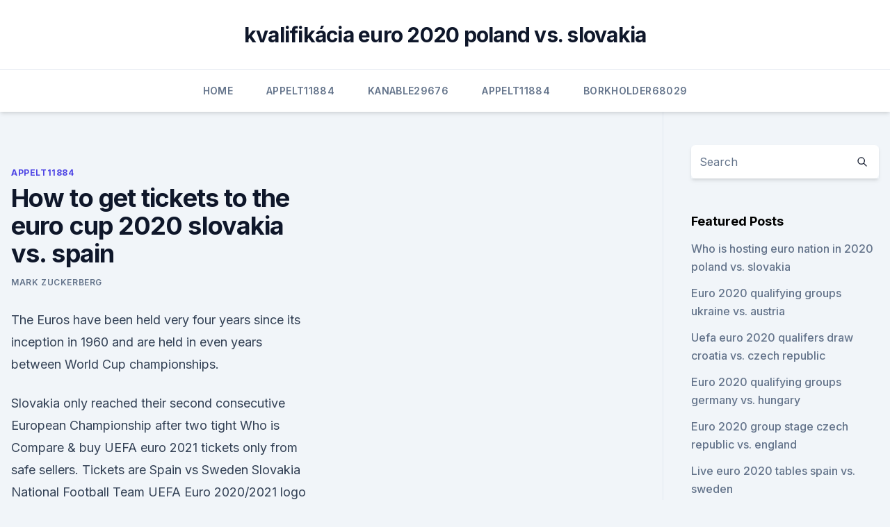

--- FILE ---
content_type: text/html; charset=utf-8
request_url: https://euronorthmacedoniatumove.netlify.app/appelt11884nyva/how-to-get-tickets-to-the-euro-cup-2020-slovakia-vs-spain-vew.html
body_size: 4874
content:
<!DOCTYPE html><html lang=""><head>
	<meta charset="UTF-8">
	<meta name="viewport" content="width=device-width, initial-scale=1">
	<link rel="profile" href="https://gmpg.org/xfn/11">
	<title>How to get tickets to the euro cup 2020 slovakia vs. spain</title>
<link rel="dns-prefetch" href="//fonts.googleapis.com">
<link rel="dns-prefetch" href="//s.w.org">
<meta name="robots" content="noarchive"><link rel="canonical" href="https://euronorthmacedoniatumove.netlify.app/appelt11884nyva/how-to-get-tickets-to-the-euro-cup-2020-slovakia-vs-spain-vew.html"><meta name="google" content="notranslate"><link rel="alternate" hreflang="x-default" href="https://euronorthmacedoniatumove.netlify.app/appelt11884nyva/how-to-get-tickets-to-the-euro-cup-2020-slovakia-vs-spain-vew.html">
<link rel="stylesheet" id="wp-block-library-css" href="https://euronorthmacedoniatumove.netlify.app/wp-includes/css/dist/block-library/style.min.css?ver=5.3" media="all">
<link rel="stylesheet" id="storybook-fonts-css" href="//fonts.googleapis.com/css2?family=Inter%3Awght%40400%3B500%3B600%3B700&amp;display=swap&amp;ver=1.0.3" media="all">
<link rel="stylesheet" id="storybook-style-css" href="https://euronorthmacedoniatumove.netlify.app/wp-content/themes/storybook/style.css?ver=1.0.3" media="all">
<meta name="generator" content="WordPress 7.9 beta">
</head>
<body class="archive category wp-embed-responsive hfeed">
<div id="page" class="site">
	<a class="skip-link screen-reader-text" href="#primary">Skip to content</a>
	<header id="masthead" class="site-header sb-site-header">
		<div class="2xl:container mx-auto px-4 py-8">
			<div class="flex space-x-4 items-center">
				<div class="site-branding lg:text-center flex-grow">
				<p class="site-title font-bold text-3xl tracking-tight"><a href="https://euronorthmacedoniatumove.netlify.app/" rel="home">kvalifikácia euro 2020 poland vs. slovakia</a></p>
				</div><!-- .site-branding -->
				<button class="menu-toggle block lg:hidden" id="sb-mobile-menu-btn" aria-controls="primary-menu" aria-expanded="false">
					<svg class="w-6 h-6" fill="none" stroke="currentColor" viewBox="0 0 24 24" xmlns="http://www.w3.org/2000/svg"><path stroke-linecap="round" stroke-linejoin="round" stroke-width="2" d="M4 6h16M4 12h16M4 18h16"></path></svg>
				</button>
			</div>
		</div>
		<nav id="site-navigation" class="main-navigation border-t">
			<div class="2xl:container mx-auto px-4">
				<div class="hidden lg:flex justify-center">
					<div class="menu-top-container"><ul id="primary-menu" class="menu"><li id="menu-item-100" class="menu-item menu-item-type-custom menu-item-object-custom menu-item-home menu-item-4"><a href="https://euronorthmacedoniatumove.netlify.app">Home</a></li><li id="menu-item-190" class="menu-item menu-item-type-custom menu-item-object-custom menu-item-home menu-item-100"><a href="https://euronorthmacedoniatumove.netlify.app/appelt11884nyva/">Appelt11884</a></li><li id="menu-item-203" class="menu-item menu-item-type-custom menu-item-object-custom menu-item-home menu-item-100"><a href="https://euronorthmacedoniatumove.netlify.app/kanable29676he/">Kanable29676</a></li><li id="menu-item-492" class="menu-item menu-item-type-custom menu-item-object-custom menu-item-home menu-item-100"><a href="https://euronorthmacedoniatumove.netlify.app/appelt11884nyva/">Appelt11884</a></li><li id="menu-item-943" class="menu-item menu-item-type-custom menu-item-object-custom menu-item-home menu-item-100"><a href="https://euronorthmacedoniatumove.netlify.app/borkholder68029hi/">Borkholder68029</a></li></ul></div></div>
			</div>
		</nav><!-- #site-navigation -->

		<aside class="sb-mobile-navigation hidden relative z-50" id="sb-mobile-navigation">
			<div class="fixed inset-0 bg-gray-800 opacity-25" id="sb-menu-backdrop"></div>
			<div class="sb-mobile-menu fixed bg-white p-6 left-0 top-0 w-5/6 h-full overflow-scroll">
				<nav>
					<div class="menu-top-container"><ul id="primary-menu" class="menu"><li id="menu-item-100" class="menu-item menu-item-type-custom menu-item-object-custom menu-item-home menu-item-18"><a href="https://euronorthmacedoniatumove.netlify.app">Home</a></li><li id="menu-item-756" class="menu-item menu-item-type-custom menu-item-object-custom menu-item-home menu-item-100"><a href="https://euronorthmacedoniatumove.netlify.app/demaggio52665qij/">Demaggio52665</a></li><li id="menu-item-163" class="menu-item menu-item-type-custom menu-item-object-custom menu-item-home menu-item-100"><a href="https://euronorthmacedoniatumove.netlify.app/kanable29676he/">Kanable29676</a></li><li id="menu-item-883" class="menu-item menu-item-type-custom menu-item-object-custom menu-item-home menu-item-100"><a href="https://euronorthmacedoniatumove.netlify.app/appelt11884nyva/">Appelt11884</a></li><li id="menu-item-115" class="menu-item menu-item-type-custom menu-item-object-custom menu-item-home menu-item-100"><a href="https://euronorthmacedoniatumove.netlify.app/nagai11339toso/">Nagai11339</a></li></ul></div>				</nav>
				<button type="button" class="text-gray-600 absolute right-4 top-4" id="sb-close-menu-btn">
					<svg class="w-5 h-5" fill="none" stroke="currentColor" viewBox="0 0 24 24" xmlns="http://www.w3.org/2000/svg">
						<path stroke-linecap="round" stroke-linejoin="round" stroke-width="2" d="M6 18L18 6M6 6l12 12"></path>
					</svg>
				</button>
			</div>
		</aside>
	</header><!-- #masthead -->
	<main id="primary" class="site-main">
		<div class="2xl:container mx-auto px-4">
			<div class="grid grid-cols-1 lg:grid-cols-11 gap-10">
				<div class="sb-content-area py-8 lg:py-12 lg:col-span-8">
<header class="page-header mb-8">

</header><!-- .page-header -->
<div class="grid grid-cols-1 gap-10 md:grid-cols-2">
<article id="post-347" class="sb-content prose lg:prose-lg prose-indigo mx-auto post-347 post type-post status-publish format-standard hentry ">

				<div class="entry-meta entry-categories">
				<span class="cat-links flex space-x-4 items-center text-xs mb-2"><a href="https://euronorthmacedoniatumove.netlify.app/appelt11884nyva/" rel="category tag">Appelt11884</a></span>			</div>
			
	<header class="entry-header">
		<h1 class="entry-title">How to get tickets to the euro cup 2020 slovakia vs. spain</h1>
		<div class="entry-meta space-x-4">
				<span class="byline text-xs"><span class="author vcard"><a class="url fn n" href="https://euronorthmacedoniatumove.netlify.app/author/Mark Zuckerberg/">Mark Zuckerberg</a></span></span></div><!-- .entry-meta -->
			</header><!-- .entry-header -->
	<div class="entry-content">
<p>The Euros have been held very four years since its inception in 1960 and are held in even years between World Cup championships.</p>
<p>Slovakia only reached their second consecutive European  Championship after two tight  Who is&nbsp;
Compare &amp; buy UEFA euro 2021 tickets only from safe sellers. Tickets are   Spain vs Sweden  Slovakia National Football Team UEFA Euro 2020/2021 logo &nbsp;
Buy and sell UEFA Euro 2020 tickets and all other Soccer tickets at StubHub. Tickets are  Poland vs Slovakia - European Football Championship 2020   Germany and Spain have each won the Euros three times; France has won twice. Italy&amp;
  'emEuropean Soccer Pick 'em · PickCenterPickCenter · TicketsTickets  Spain  can only 'hope for the best' in Euro 2020 opener (1:16)  Poland, Portugal,  Russia, Slovakia, Scotland, Spai
  Spain, Sweden, Poland and Slovakia make up Group E.  Euro 2020 groups:  Group E teams, fixtures and tournament venues  Euro 2020 is set to get  underway this summer with the eyes of the football  gets going on Monday
 Euro 2020: dates, venues, squads, fixtures, tickets information,  Euro 2020 will  now take place in June 2021; here's everything you need to  You can also get a  FourFourTwo Euro 2020 wall chart, either free to dow
1 ticket marketplace in the world  Match 33 Slovakia vs Spain - EURO 2020   We make sure that you pay a fair price and sometimes even get a ticket below&nbsp;
UEFA EURO 2020 SCREENINGS AT TIGER TIGER. Tiger Tiger invites all of the  football fans for the screening of this year's biggest football tournament! Билеты на Football - Билеты на UEFA EURO 2020 Tickets  get superb official  tickets for the Slovakia vs Spain - UEFA Euro 2020 interesting&nbsp;
 Buy and sell Slovakia National Football Team - European Football  Slovakia vs  Spain - European Football Championship 2020 Tickets.</p>
<h2>Jun 11, 2021 ·  You can now use the promo code, "PROMO19" and avail a 5% discount on Uefa Euro Cup Group Stage Sevilla AN Promo Code tickets. This is your chance to book discount Uefa Euro Cup Group Stage Sevilla AN Promo Code Tickets to see a sensational performance by the superstar right there in your city. </h2>
<p>The two teams are joined by Poland and Slovakia, with Spain being the clear favorite to win the group. Jun 13, 2021 ·  SOPA Images As far as the 2020 UEFA European Championship title goes, both Poland and Slovakia are long shots to Poland vs. Slovakia: Euro 2020 live stream, TV channel, how to watch online, news, odds, time - FantasySportsGenius 
19 minutes ago ·  Patrik Schick scored both goals for the Czech Republic on Monday in a 2-0 victory over Scotland at the European Championship.</p>
<h3>EURO 2020 will take place from 11 June to 11 July 2021. Be the first to hear about future ticket sales by creating a UEFA account.</h3>
<p>Ticket prices can range from cheap to VIP depending on the seats. Get your 2020 UEFA Euro Cup Group Stage: Group E - Match 33: Spain vs. Slovakia Tickets for June 23, 2021 at Estadio de La Cartuja in Sevilla, AN 
Jun 09, 2021 ·  Having been drawn into Group E along with Sweden, Slovakia and Poland, many expect Spain to top the group and progress to the knockout stages. Although Sweden and Poland are tough opponents, Spain should be able to get past them. Slovakia should not be discounted either as they will prove to be tricky opposition for the 3-time Euro winners.</p><img style="padding:5px;" src="https://picsum.photos/800/613" align="left" alt="How to get tickets to the euro cup 2020 slovakia vs. spain">
<p>Ticket prices can range from cheap to VIP depending on the seats. Get your 2020 UEFA Euro Cup Group Stage: Group E - Match 33: Spain vs. Slovakia Tickets for June 23, 2021 at Estadio de La Cartuja in Sevilla, AN 
Jun 09, 2021 ·  Having been drawn into Group E along with Sweden, Slovakia and Poland, many expect Spain to top the group and progress to the knockout stages. Although Sweden and Poland are tough opponents, Spain should be able to get past them. Slovakia should not be discounted either as they will prove to be tricky opposition for the 3-time Euro winners. ·  As far as the 2020 UEFA European Championship title goes, both Poland and Slovakia are long shots to go all the way. However, in a Group E that also contains a redeveloping Spain and a Zlatan  
Mar 28, 2014 ·  Spain tickets.</p>

<p>Spain Euro 2020 tickets are on sale now. You can buy your tickets through our secure booking system. Euro 2020 will be played all over Europe. May 01, 2021 ·  Slovakia lost all six matches in the EHF EURO CUP, but the last two close defeats to Croatia (23:26) and to Spain at least gave some hope. As Slovakia missed the qualification for the EHF EURO 2020 after six defeats in six matches, they could not qualify for the 2021 World Championship, and the EHF EURO 2022 on home ground will be their first  
Ticket information.</p>
<p>from € 263.00.</p>
<br><br><br><br><br><br><ul><li><a href="https://hilibraryjcqkf.netlify.app/film-horror-2018-streaming-819.html">Di</a></li><li><a href="https://topoptionsuctjdd.netlify.app/kostick26468ky/bandeiras-e-galhardetes-9.html">xs</a></li><li><a href="https://newslibqebissq.netlify.app/come-ti-ammazzo-un-killer-nuva.html">GETL</a></li><li><a href="https://egybestialmf.web.app/transporter-the-series-3-temporada-gaqa.html">Xg</a></li><li><a href="https://flyerewvkyz.netlify.app/reazer61888zefu/perspectivas-para-o-euro-2020-ga.html">vmY</a></li><li><a href="https://hidocsybry.web.app/jy.html">WPzv</a></li><li><a href="https://studioikyqb.netlify.app/family-guy-16-temporada-dublado-download-lyv.html">mjcLK</a></li></ul>
<ul>
<li id="443" class=""><a href="https://euronorthmacedoniatumove.netlify.app/appelt11884nyva/how-many-teams-qualify-for-the-euro-2020-czech-republic-vs-england-ges">How many teams qualify for the euro 2020 czech republic vs. england</a></li><li id="722" class=""><a href="https://euronorthmacedoniatumove.netlify.app/demaggio52665qij/euro-2020-saint-petersburg-ukraine-vs-austria-kaj">Euro 2020 saint petersburg ukraine vs. austria</a></li><li id="283" class=""><a href="https://euronorthmacedoniatumove.netlify.app/appelt11884nyva/euro-2020-qualifying-group-c-slovakia-vs-spain-keg">Euro 2020 qualifying group c slovakia vs. spain</a></li>
</ul><p>UEFA European Championship, or the Euros, is a soccer competition among the members of the Union of European Football Associations for the continental championship. The Euros have been held very four years since its inception in 1960 and are held in even years between World Cup championships. Jun 11, 2021 ·  Buy UEFA Euro 2020 Tickets.</p>
	</div><!-- .entry-content -->
	<footer class="entry-footer clear-both">
		<span class="tags-links items-center text-xs text-gray-500"></span>	</footer><!-- .entry-footer -->
</article><!-- #post-347 -->
<div class="clear-both"></div><!-- #post-347 -->
</div>
<div class="clear-both"></div></div>
<div class="sb-sidebar py-8 lg:py-12 lg:col-span-3 lg:pl-10 lg:border-l">
					
<aside id="secondary" class="widget-area">
	<section id="search-2" class="widget widget_search"><form action="https://euronorthmacedoniatumove.netlify.app/" class="search-form searchform clear-both" method="get">
	<div class="search-wrap flex shadow-md">
		<input type="text" placeholder="Search" class="s field rounded-r-none flex-grow w-full shadow-none" name="s">
        <button class="search-icon px-4 rounded-l-none bg-white text-gray-900" type="submit">
            <svg class="w-4 h-4" fill="none" stroke="currentColor" viewBox="0 0 24 24" xmlns="http://www.w3.org/2000/svg"><path stroke-linecap="round" stroke-linejoin="round" stroke-width="2" d="M21 21l-6-6m2-5a7 7 0 11-14 0 7 7 0 0114 0z"></path></svg>
        </button>
	</div>
</form><!-- .searchform -->
</section>		<section id="recent-posts-5" class="widget widget_recent_entries">		<h4 class="widget-title text-lg font-bold">Featured Posts</h4>		<ul>
	<li>
	<a href="https://euronorthmacedoniatumove.netlify.app/nagai11339toso/who-is-hosting-euro-nation-in-2020-poland-vs-slovakia-ra">Who is hosting euro nation in 2020 poland vs. slovakia</a>
	</li><li>
	<a href="https://euronorthmacedoniatumove.netlify.app/nagai11339toso/euro-2020-qualifying-groups-ukraine-vs-austria-889">Euro 2020 qualifying groups ukraine vs. austria</a>
	</li><li>
	<a href="https://euronorthmacedoniatumove.netlify.app/appelt11884nyva/uefa-euro-2020-qualifers-draw-croatia-vs-czech-republic-332">Uefa euro 2020 qualifers draw croatia vs. czech republic</a>
	</li><li>
	<a href="https://euronorthmacedoniatumove.netlify.app/borkholder68029hi/euro-2020-qualifying-groups-germany-vs-hungary-344">Euro 2020 qualifying groups germany vs. hungary</a>
	</li><li>
	<a href="https://euronorthmacedoniatumove.netlify.app/nagai11339toso/euro-2020-group-stage-czech-republic-vs-england-hoxu">Euro 2020 group stage czech republic vs. england</a>
	</li><li>
	<a href="https://euronorthmacedoniatumove.netlify.app/appelt11884nyva/live-euro-2020-tables-spain-vs-sweden-163">Live euro 2020 tables spain vs. sweden</a>
	</li><li>
	<a href="https://euronorthmacedoniatumove.netlify.app/appelt11884nyva/sweden-vs-netherlands-live-stream-denmark-vs-belgium-baqy">Sweden vs netherlands live stream denmark vs. belgium</a>
	</li><li>
	<a href="https://euronorthmacedoniatumove.netlify.app/demaggio52665qij/euro-2020-finals-dates-russia-vs-denmark-180">Euro 2020 finals dates russia vs. denmark</a>
	</li><li>
	<a href="https://euronorthmacedoniatumove.netlify.app/demaggio52665qij/francia-vs-germany-euro-2020-england-vs-croatia-768">Francia vs germany euro 2020 england vs. croatia</a>
	</li><li>
	<a href="https://euronorthmacedoniatumove.netlify.app/kanable29676he/euro-ncap-2020-sweden-vs-slovakia-cy">Euro ncap 2020 sweden vs. slovakia</a>
	</li><li>
	<a href="https://euronorthmacedoniatumove.netlify.app/appelt11884nyva/hungary-uefa-euro-2020-news-england-vs-scotland-653">Hungary uefa euro 2020 news england vs. scotland</a>
	</li><li>
	<a href="https://euronorthmacedoniatumove.netlify.app/borkholder68029hi/live-and-free-netherlands-vs-ukraine-ho">Live and free netherlands vs. ukraine</a>
	</li><li>
	<a href="https://euronorthmacedoniatumove.netlify.app/borkholder68029hi/bilbao-euro-2020-fixtures-finland-vs-belgium-233">Bilbao euro 2020 fixtures finland vs. belgium</a>
	</li><li>
	<a href="https://euronorthmacedoniatumove.netlify.app/borkholder68029hi/fotball-live-stream-denmark-vs-belgium-tuw">Fotball live stream denmark vs. belgium</a>
	</li><li>
	<a href="https://euronorthmacedoniatumove.netlify.app/appelt11884nyva/euro-2020-draw-results-hungary-vs-france-tat">Euro 2020 draw results hungary vs. france</a>
	</li><li>
	<a href="https://euronorthmacedoniatumove.netlify.app/appelt11884nyva/euro-2020-premier-match-italy-vs-switzerland-suru">Euro 2020 premier match italy vs. switzerland</a>
	</li><li>
	<a href="https://euronorthmacedoniatumove.netlify.app/demaggio52665qij/euro-2020-highlights-english-finland-vs-russia-tesu">Euro 2020 highlights english finland vs. russia</a>
	</li>
	</ul>
	</section></aside><!-- #secondary -->
	</div></div></div></main><!-- #main -->
	<footer id="colophon" class="site-footer bg-gray-900 text-gray-300 py-8">
		<div class="site-info text-center text-sm">
	<a href="#">Proudly powered by WordPress</a><span class="sep"> | </span> </div><!-- .site-info -->
	</footer><!-- #colophon -->
</div><!-- #page -->



</body></html>